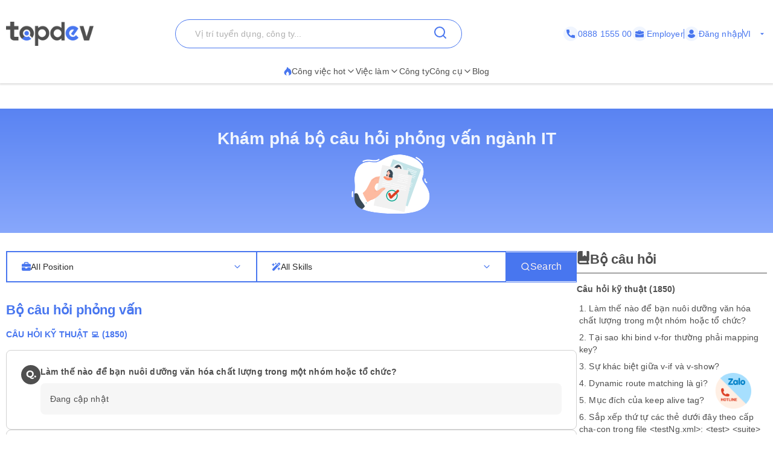

--- FILE ---
content_type: application/javascript
request_url: https://c.topdevvn.com/topdev/_next/static/chunks/a63740d3-c8b0964ea10ec320.js
body_size: 134
content:
"use strict";(self.webpackChunk_N_E=self.webpackChunk_N_E||[]).push([[2502],{40802:function(t,r,n){n.d(r,{jRj:function(){return o}});var e=n(8534);function o(t){return(0,e.w_)({tag:"svg",attr:{viewBox:"0 0 24 24",fill:"none",stroke:"currentColor",strokeWidth:"2",strokeLinecap:"round",strokeLinejoin:"round"},child:[{tag:"circle",attr:{cx:"11",cy:"11",r:"8"}},{tag:"line",attr:{x1:"21",y1:"21",x2:"16.65",y2:"16.65"}}]})(t)}}}]);

--- FILE ---
content_type: application/javascript
request_url: https://c.topdevvn.com/topdev/_next/static/chunks/app/%5Blocale%5D/layout-bf8abc6ca3b3de2e.js
body_size: 2785
content:
(self.webpackChunk_N_E=self.webpackChunk_N_E||[]).push([[1203],{32480:function(e,t,o){Promise.resolve().then(o.bind(o,89971)),Promise.resolve().then(o.t.bind(o,85935,23)),Promise.resolve().then(o.t.bind(o,3566,23)),Promise.resolve().then(o.t.bind(o,66974,23)),Promise.resolve().then(o.t.bind(o,24202,23)),Promise.resolve().then(o.bind(o,31987)),Promise.resolve().then(o.bind(o,15538)),Promise.resolve().then(o.bind(o,42256)),Promise.resolve().then(o.bind(o,74995)),Promise.resolve().then(o.bind(o,29823)),Promise.resolve().then(o.bind(o,45528)),Promise.resolve().then(o.bind(o,12881)),Promise.resolve().then(o.bind(o,97377)),Promise.resolve().then(o.bind(o,18446)),Promise.resolve().then(o.bind(o,92941)),Promise.resolve().then(o.bind(o,23233)),Promise.resolve().then(o.bind(o,85022))},29823:function(e,t,o){"use strict";o.r(t),o.d(t,{default:function(){return i}});var r=o(3827),n=o(80946);function i(){return new URLSearchParams(window.location.search).get("disabledGTM")?null:(0,r.jsx)(n.fc,{gtmId:"GTM-TXN8TW8"})}},74995:function(e,t,o){"use strict";o.r(t),o.d(t,{default:function(){return i}});var r=o(3827),n=o(54983);function i(){return new URLSearchParams(window.location.search).get("disabledGTM")?(0,r.jsx)(n.default,{id:"google-ad-manager",children:"\n          // Khởi tạo đối tượng rỗng\n          window.googletag = window.googletag || {cmd: []};\n        "}):(0,r.jsxs)(r.Fragment,{children:[(0,r.jsx)(n.default,{async:!0,src:"https://securepubads.g.doubleclick.net/tag/js/gpt.js",strategy:"lazyOnload"}),(0,r.jsx)(n.default,{id:"google-ad-manager",strategy:"afterInteractive",children:"\n          window.googletag = window.googletag || {cmd: []};\n          googletag.cmd.push(function() {\n            googletag.defineSlot('/22203236202/beta_homepage_916113', [1260, 120], 'div-gpt-ad-1696507101343-0').addService(googletag.pubads());\n            googletag.defineSlot('/22203236202/topdev_right_20231006', [404, 320], 'div-gpt-ad-1696568371509-0').addService(googletag.pubads());\n            googletag.defineSlot('/22203236202/topdev_search_middle', [832, 102], 'div-gpt-ad-1698056646871-0').addService(googletag.pubads());\n            googletag.pubads().enableSingleRequest();\n            googletag.enableServices();\n          });\n        "})]})}},45528:function(e,t,o){"use strict";o.r(t),o.d(t,{default:function(){return u},getCookieHideBanner:function(){return d},isShowBanner:function(){return c},setCookieHideBanner:function(){return l}});var r=o(3827),n=o(64090),i=o(70129),a=o(25281),s=o(98955);function l(e){let t=new Date,o=new Date(t);o.setDate(t.getDate()+1),o.setHours(0,0,0,0),s.Z.set("hide_"+e,"true",{expires:o})}function d(e){return s.Z.get("hide_"+e)}function c(e){return!d(e)}function u(){let[e,t]=(0,n.useState)(c("popup"));function o(){t(!1),l("popup"),window.tta&&window.tta("closePopupIntroducePromotion")}return(0,n.useEffect)(()=>{e&&window.tta&&window.tta("popupIntroducePromotion")},[e]),(0,r.jsx)(i.u.Root,{show:e,as:n.Fragment,children:(0,r.jsxs)(a.V,{as:"div",onClose:()=>{},className:"relative z-[999999]",children:[(0,r.jsx)(i.u.Child,{as:n.Fragment,enter:"ease-out duration-300",enterFrom:"opacity-0",enterTo:"opacity-100",leave:"ease-in duration-200",leaveFrom:"opacity-100",leaveTo:"opacity-0",children:(0,r.jsx)("div",{className:"fixed inset-0 bg-gray-500 bg-opacity-75 transition-opacity"})}),(0,r.jsx)("div",{className:"fixed inset-0 z-10 w-screen overflow-y-auto",children:(0,r.jsx)("div",{className:"flex min-h-full items-center justify-center p-4 text-center sm:p-0",children:(0,r.jsx)(i.u.Child,{as:n.Fragment,enter:"ease-out duration-300",enterFrom:"opacity-0 translate-y-4 sm:translate-y-0 sm:scale-95",enterTo:"opacity-100 translate-y-0 sm:scale-100",leave:"ease-in duration-200",leaveFrom:"opacity-100 translate-y-0 sm:scale-100",leaveTo:"opacity-0 translate-y-4 sm:translate-y-0 sm:scale-95",children:(0,r.jsxs)(a.V.Panel,{className:"relative transform overflow-hidden bg-white text-left shadow-xl transition-all sm:my-8 sm:w-full sm:max-w-[600px]",children:[(0,r.jsx)("div",{className:"absolute right-0 top-0 pr-4 pt-4 sm:block",children:(0,r.jsxs)("button",{id:"closePopupIntroducePromotion",type:"button",onClick:()=>o(),className:"cursor-pointer border-0 rounded-md bg-white text-gray-400 hover:text-gray-500 focus:outline-none focus:ring-2 focus:ring-indigo-500 focus:ring-offset-2 rounded",children:[(0,r.jsx)("span",{className:"sr-only",children:"Close"}),(0,r.jsx)("svg",{className:"h-6 w-6",fill:"none",viewBox:"0 0 24 24",strokeWidth:"1.5",stroke:"currentColor","aria-hidden":"true",children:(0,r.jsx)("path",{strokeLinecap:"round",strokeLinejoin:"round",d:"M6 18L18 6M6 6l12 12"})})]})}),(0,r.jsx)("a",{id:"popupIntroducePromotion",href:"https://topdev.vn/hiring-reward-thang-1-2026?src=popup&medium=promo-jan-2026",onClick:()=>o(),children:(0,r.jsx)("img",{className:"w-full block",src:"https://c.topdevvn.com/uploads/2026/01/09/promotion-jan-2026.jpeg",alt:""})})]})})})})]})})}},18446:function(e,t,o){"use strict";o.r(t),o.d(t,{clearNotificationState:function(){return f}});var r=o(3827),n=o(64090),i=o(30982),a=o(56288),s=o(89539),l=o.n(s),d=o(9461);let c="tpoint_notification_last_shown",u="tpoint_notification_dismissed_date",g=()=>{try{let e=localStorage.getItem(u),t=l()();if(e){let o=l()(e);if(t.isSame(o,"day"))return!1}let o=localStorage.getItem(c);if(o){let e=l()(o);if(t.isSame(e,"day"))return!1}return!0}catch(e){return console.error("Error checking notification state:",e),!1}},p=()=>{try{localStorage.setItem(c,l()().toISOString())}catch(e){console.error("Error marking notification shown:",e)}},m=()=>{try{localStorage.setItem(u,l()().toISOString())}catch(e){console.error("Error marking notification dismissed:",e)}},f=()=>{try{localStorage.removeItem(c),localStorage.removeItem(u)}catch(e){console.error("Error clearing notification state:",e)}};t.default=()=>{let e=(0,i.useTranslations)(),[t,o]=(0,n.useState)(!1);return(0,n.useEffect)(()=>{if(t)return;let n=async()=>{try{var t,n,i,s;if(!g()){o(!0);return}let l=await (0,d.bX)(),c=null==l?void 0:null===(t=l.data)||void 0===t?void 0:t.data;if(!c){o(!0);return}let u=null!==(n=null==c?void 0:c.total_tpoint)&&void 0!==n?n:0,f=null!==(i=null==c?void 0:c.has_reward_available)&&void 0!==i&&i,h=null!==(s=null==c?void 0:c.has_user_already_received_reward)&&void 0!==s&&s;if(!(u>=5e4)||!f||h){o(!0);return}p(),(0,a.Am)((0,r.jsxs)("div",{style:{cursor:"pointer"},onClick:()=>{a.Am.dismiss(),window.location.href="/users/user-profile"},children:[(0,r.jsx)("div",{style:{fontWeight:600,fontSize:16,marginBottom:8,color:"#1a1a1a"},children:e("promotion_tpoints_notification_title")}),(0,r.jsx)("div",{style:{fontSize:14,marginBottom:8,color:"#4a4a4a"},children:e("promotion_tpoints_notification_text")}),(0,r.jsx)("div",{style:{fontSize:13,color:"#88929A",marginBottom:12},children:e("promotion_tpoints_notification_subtitle",{points:u.toLocaleString("vi-VN")})}),(0,r.jsxs)("div",{style:{display:"flex",gap:8},children:[(0,r.jsx)("button",{onClick:e=>{e.stopPropagation(),a.Am.dismiss(),window.location.href="/users/user-profile"},style:{background:"#2F80ED",color:"white",border:"none",borderRadius:6,padding:"8px 16px",fontSize:14,fontWeight:600,cursor:"pointer"},children:e("promotion_tpoints_notification_button")}),(0,r.jsx)("button",{onClick:e=>{e.stopPropagation(),m(),a.Am.dismiss()},style:{background:"#f0f0f0",color:"#666",border:"none",borderRadius:6,padding:"8px 16px",fontSize:14,fontWeight:600,cursor:"pointer"},children:e("promotion_tpoints_notification_cancel")})]})]}),{duration:3e4,position:"top-right",style:{minWidth:"400px",maxWidth:"450px",background:"#ffffff",color:"#000000",border:"1px solid #e0e0e0"}}),o(!0)}catch(e){console.error("Error checking T-Point notification:",e),o(!0)}},i=setTimeout(()=>{n()},1e3);return()=>clearTimeout(i)},[t,e]),null}},92941:function(e,t,o){"use strict";o.r(t),o.d(t,{Toaster:function(){return a}});var r=o(3827),n=o(64848),i=o(56288);let a=e=>{let{topRight:t=!1,...o}=e,{theme:a="system"}=(0,n.F)();return(0,r.jsx)(i.x7,{position:t?"top-right":void 0,theme:a,className:"toaster group ".concat(t?"top-right-toast":""),toastOptions:{classNames:{toast:"group toast group-[.toaster]:bg-background group-[.toaster]:text-foreground group-[.toaster]:border-border group-[.toaster]:shadow-lg ".concat(t?"!top-4 !right-4":""),description:"group-[.toast]:text-muted-foreground whitespace-pre-line",actionButton:"group-[.toast]:bg-primary group-[.toast]:text-primary-foreground",cancelButton:"group-[.toast]:bg-muted group-[.toast]:text-muted-foreground",success:"bg-green-50 border-green-200 text-green-700",error:"bg-red-50 border-red-200 text-red-700",info:"bg-blue-50 border-blue-200 text-blue-700"}},...o})}}},function(e){e.O(0,[1582,9461,8061,9982,3190,4366,5670,6682,671,5250,6020,982,9317,5556,3276,5101,9707,6288,8049,1698,657,4478,7876,5365,9777,2762,416,6555,2765,2971,8069,1744],function(){return e(e.s=32480)}),_N_E=e.O()}]);